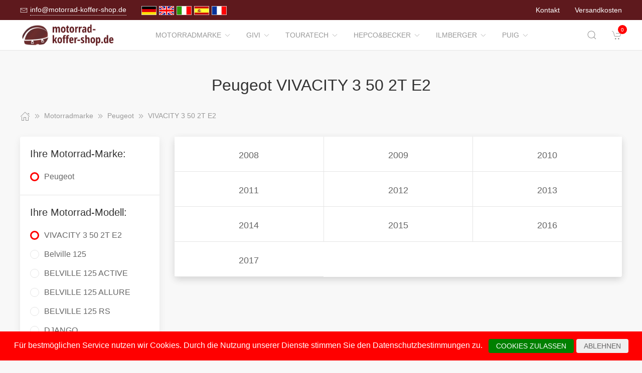

--- FILE ---
content_type: text/html; charset=UTF-8
request_url: https://www.motorrad-koffer-shop.de/Motorradmarke/1824896__VIVACITY_3_50_2T_E2.html
body_size: 14372
content:
<!DOCTYPE html>
<html lang="de">
<head>
    <meta charset="UTF-8">
    <meta http-equiv="x-ua-compatible" content="ie=edge">
    <meta name="viewport" content="width=device-width, initial-scale=1">
    <title>    Peugeot VIVACITY 3 50 2T E2
</title>

    <meta name="robots" content="index,follow,noodp"/>
    <link rel="icon" type="image/png" sizes="32x32" href="/res/img/group-koffer/favicon.ico"/>
    <meta itemprop="copyrightHolder" content="Motorradzubehör Hornig"/>
    <meta itemprop="isFamilyFriendly" content="True"/>
    <meta property="og:site_name" content=""/>
    <meta property="og:type" content="website"/>
        <meta property="og:title" content="Peugeot VIVACITY 3 50 2T E2" />
    <link rel="canonical" href="https://motorrad-koffer-shop.de/Motorradmarke/1824896__VIVACITY_3_50_2T_E2.html">
    <link rel="stylesheet" href="/res/styles/style.css?v8">
            <link rel="stylesheet" href="/build/app.e1d16156.css">
                <style>
        .tm-toolbar-container:not(.uk-navbar-transparent),
        .uk-section-secondary{
            background-color:  #5e191d;
            background: #5e191d;
        }
        .uk-link, a{
            color: #c21e26
        }
        .uk-link:hover, a:hover {
            color: #ff0000
        }
    </style>
    <script src="/res/scripts/uikit.js"></script>
    <script src="/res/scripts/uikit-icons.js"></script>
</head>
<body>
<header>
    <div class="uk-navbar-container uk-light uk-visible@m tm-toolbar-container">
        <div class="uk-container" uk-navbar>
            <div class="uk-navbar-left">
                <nav>
                    <ul class="uk-navbar-nav">
                        <li>
                            <a href="mailto:info@motorrad-koffer-shop.de">
                                <span class="uk-margin-xsmall-right" uk-icon="icon: mail; ratio: .75;"></span>
                                <span class="tm-pseudo">info@motorrad-koffer-shop.de</span>
                            </a>
                        </li>
                        <li>
                            <div class="uk-navbar-item">
                        <a href="https://www.motorrad-koffer-shop.de" hreflang="de"><img src="/res/img/flags/de.gif" style="width: 30px; margin-right: 5px;" alt="motorrad-koffer-shop.de"/></a>
                                <a href="https://www.motorcycle-luggage-shop.com" hreflang="en"><img src="/res/img/flags/en.gif" style="width: 30px; margin-right: 5px;" alt="motorcycle-luggage-shop.com"/></a>
                                <a href="https://www.moto-valigia-shop.it" hreflang="it"><img src="/res/img/flags/it.gif" style="width: 30px; margin-right: 5px;" alt="moto-valigia-shop.it"/></a>
                                <a href="https://www.moto-maleta-shop.es" hreflang="es"><img src="/res/img/flags/es.gif" style="width: 30px; margin-right: 5px;" alt="moto-maleta-shop.es"/></a>
                                <a href="https://www.moto-coffre-shop.fr" hreflang="fr"><img src="/res/img/flags/fr.gif" style="width: 30px; margin-right: 5px;" alt="moto-coffre-shop.fr"/></a>
            </div>
                        </li>
                    </ul>
                </nav>
            </div>
            <div class="uk-navbar-right">
                <nav>
                    <ul class="uk-navbar-nav">
                                                <li>
                            <a href="/Kontakt.html">
                                Kontakt                            </a>
                        </li>
                        <li>
                            <a href="/Versandbedingungen.html">
                                Versandkosten                            </a>
                        </li>
                    </ul>
                </nav>
            </div>
        </div>
    </div>
    <div class="uk-navbar-container tm-navbar-container" uk-sticky="cls-active: tm-navbar-container-fixed">

    
    <div class="uk-container" uk-navbar>
        <div class="uk-navbar-left">
            <button class="uk-navbar-toggle uk-hidden@m" uk-toggle="target: #nav-offcanvas" uk-navbar-toggle-icon></button>
            <a class="uk-navbar-item uk-logo" href="/"><img src="/res/img/logos/motorrad-koffer-shop.de.png" width="240" alt="Motorrad Windschilder online kaufen"></a>
            <nav class="uk-visible@m">
                <ul class="uk-navbar-nav">
                                                                                                                    <li>
                                <a href="/Motorradmarke.html">Motorradmarke<span class="uk-margin-xsmall-left" uk-icon="icon: chevron-down; ratio: .75;"></span></a>
                                <div class="uk-navbar-dropdown uk-margin-remove uk-padding-remove-vertical" uk-drop="pos: bottom-justify;delay-show: 125;delay-hide: 50;duration: 75;boundary: .tm-navbar-container;boundary-align: true;pos: bottom-justify;flip: x">
                                    <div class="uk-container uk-container-small uk-margin-top uk-margin-bottom">

                                        <ul class="uk-nav uk-nav-default uk-column-1-4">
                                                                                                                                                                                                                                                                                                                                                                                                                                                                                                                                                                                                                                                                                                                                                                                                                                                                                                                                                                                <li><a href="/Motorradmarke/8913__APRILIA.html">APRILIA</a></li>
                                                                                                                                                                                                                                                                                                                                                                                                        <li><a href="/Motorradmarke/1920618__ARENA.html">ARENA</a></li>
                                                                                                                                                                                                                                                                                                                                                                                                        <li><a href="/Motorradmarke/1492489__Askoll.html">Askoll</a></li>
                                                                                                                                                                                                                                                                                                                                                                                                                                                                                                                                                                                                <li><a href="/Motorradmarke/8914__Benelli.html">Benelli</a></li>
                                                                                                                                                                                                                                                                                                                                                                                                                                                                                                                                                                                                                                                                                            <li><a href="/Motorradmarke/8915__BMW.html">BMW</a></li>
                                                                                                                                                                                                                                                                                                                                                                                                                                                                                                                                                                                                                                                                                            <li><a href="/Motorradmarke/1521077__Brixton.html">Brixton</a></li>
                                                                                                                                                                                                                                                                                                            <li><a href="/Motorradmarke/1918005__BSA.html">BSA</a></li>
                                                                                                                                                                                                                                                                                                                                                                                                        <li><a href="/Motorradmarke/24350__Buell.html">Buell</a></li>
                                                                                                                                                                                                                                                                                                                                                                                                                                                                                                                                                                                                                                                                                                                                                                                        <li><a href="/Motorradmarke/8916__CAGIVA.html">CAGIVA</a></li>
                                                                                                                                                                                                                                                                                                                                                                                                        <li><a href="/Motorradmarke/1582541__CAN_AM.html">CAN-AM</a></li>
                                                                                                                                                                                                                                                                                                            <li><a href="/Motorradmarke/1645871__CF_MOTO.html">CF MOTO</a></li>
                                                                                                                                                                                                                                                                                                                                                                                                                                                                                                    <li><a href="/Motorradmarke/1819910__CFMOTO.html">CFMOTO</a></li>
                                                                                                                                                                                                                                                                                                                                                                                                        <li><a href="/Motorradmarke/1259160__Daelim.html">Daelim</a></li>
                                                                                                                                                                                                                                                                                                                                                                                                                                                                                                    <li><a href="/Motorradmarke/8919__Derbi.html">Derbi</a></li>
                                                                                                                                                                                                                                                                                                                                                                                                                                                                                                                                                                                                                                                                                            <li><a href="/Motorradmarke/8920__DUCATI.html">DUCATI</a></li>
                                                                                                                                                                                                                                                                                                                                                                                                                                                                                                    <li><a href="/Motorradmarke/1086701__Fantic.html">Fantic</a></li>
                                                                                                                                                                                                                                                                                                                                                                                                        <li><a href="/Motorradmarke/185575__GAS_GAS.html">GAS GAS</a></li>
                                                                                                                                                                                                                                                                                                            <li><a href="/Motorradmarke/1902201__GASGAS.html">GASGAS</a></li>
                                                                                                                                                                                                                                                                                                            <li><a href="/Motorradmarke/174592__GENERIC.html">GENERIC</a></li>
                                                                                                                                                                                                                                                                                                                                                                                                                                                                                                    <li><a href="/Motorradmarke/8922__Gilera.html">Gilera</a></li>
                                                                                                                                                                                                                                                                                                            <li><a href="/Motorradmarke/1180978__HARLEY_DAVIDSON.html">HARLEY DAVIDSON</a></li>
                                                                                                                                                                                                                                                                                                                                                                                                                                                                                                                                                                                                <li><a href="/Motorradmarke/56943__HARLEY_DAVIDSON.html">HARLEY-DAVIDSON</a></li>
                                                                                                                                                                                                                                                                                                                                                                                                                                                                                                                                                                                                                                                                                            <li><a href="/Motorradmarke/8923__HONDA.html">HONDA</a></li>
                                                                                                                                                                                                                                                                                                                                                                                                                                                                                                    <li><a href="/Motorradmarke/1920604__HORWIN.html">HORWIN</a></li>
                                                                                                                                                                                                                                                                                                                                                                                                                                                                                                    <li><a href="/Motorradmarke/34899__Husqvarna.html">Husqvarna</a></li>
                                                                                                                                                                                                                                                                                                                                                                                                                                                                                                                                                                                                                                                                                                                                                                                                                                                                                    <li><a href="/Motorradmarke/8924__HYOSUNG.html">HYOSUNG</a></li>
                                                                                                                                                                                                                                                                                                            <li><a href="/Motorradmarke/543522__Indian.html">Indian</a></li>
                                                                                                                                                                                                                                                                                                                                                                                                                                                                                                                                                                                                                                                                                                                                                                                                                                                                                    <li><a href="/Motorradmarke/8925__KAWASAKI.html">KAWASAKI</a></li>
                                                                                                                                                                                                                                                                                                                                                                                                                                                                                                    <li><a href="/Motorradmarke/8926__Keeway.html">Keeway</a></li>
                                                                                                                                                                                                                                                                                                                                                                                                        <li><a href="/Motorradmarke/1890953__KOVE.html">KOVE</a></li>
                                                                                                                                                                                                                                                                                                                                                                                                        <li><a href="/Motorradmarke/1253565__KSR_Moto.html">KSR Moto</a></li>
                                                                                                                                                                                                                                                                                                                                                                                                                                                                                                                                                                                                                                                                                                                                                                                                                                                                                    <li><a href="/Motorradmarke/8927__KTM.html">KTM</a></li>
                                                                                                                                                                                                                                                                                                                                                                                                                                                                                                    <li><a href="/Motorradmarke/8928__Kymco.html">Kymco</a></li>
                                                                                                                                                                                                                                                                                                            <li><a href="/Motorradmarke/177997__LAVERDA.html">LAVERDA</a></li>
                                                                                                                                                                                                                                                                                                                                                                                                        <li><a href="/Motorradmarke/1583915__Linhai.html">Linhai</a></li>
                                                                                                                                                                                                                                                                                                                                                                                                        <li><a href="/Motorradmarke/1733940__MACBOR.html">MACBOR</a></li>
                                                                                                                                                                                                                                                                                                                                                                                                        <li><a href="/Motorradmarke/178039__MALAGUTI.html">MALAGUTI</a></li>
                                                                                                                                                                                                                                                                                                                                                                                                        <li><a href="/Motorradmarke/182935__Mash.html">Mash</a></li>
                                                                                                                                                                                                                                                                                                                                                                                                                                                                                                                                                                                                <li><a href="/Motorradmarke/1776829__Merchandise.html">Merchandise</a></li>
                                                                                                                                                                                                                                                                                                                                                                                                                                                                                                    <li><a href="/Motorradmarke/1259121__Mondial.html">Mondial</a></li>
                                                                                                                                                                                                                                                                                                                                                                                                                                                                                                                                                                                                <li><a href="/Motorradmarke/1086680__Moto_Guzzi.html">Moto Guzzi</a></li>
                                                                                                                                                                                                                                                                                                                                                                                                                                                                                                    <li><a href="/Motorradmarke/1696941__Moto_Morini.html">Moto Morini</a></li>
                                                                                                                                                                                                                                                                                                            <li><a href="/Motorradmarke/1182615__MOTO_GUZZI.html">MOTO-GUZZI</a></li>
                                                                                                                                                                                                                                                                                                                                                                                                                                                                                                    <li><a href="/Motorradmarke/8932__MOTO_MORINI.html">MOTO-MORINI</a></li>
                                                                                                                                                                                                                                                                                                                                                                                                                                                                                                    <li><a href="/Motorradmarke/1086662__MV_Agusta.html">MV Agusta</a></li>
                                                                                                                                                                                                                                                                                                            <li><a href="/Motorradmarke/1185003__MV_AGUSTA.html">MV-AGUSTA</a></li>
                                                                                                                                                                                                                                                                                                                                                                                                                                                                                                    <li><a href="/Motorradmarke/24400__MZ.html">MZ</a></li>
                                                                                                                                                                                                                                                                                                            <li><a href="/Motorradmarke/1492522__NIU.html">NIU</a></li>
                                                                                                                                                                                                                                                                                                                                                                                                                                                                                                    <li><a href="/Motorradmarke/8934__Peugeot.html">Peugeot</a></li>
                                                                                                                                                                                                                                                                                                                                                                                                                                                                                                                                                                                                <li><a href="/Motorradmarke/8935__Piaggio.html">Piaggio</a></li>
                                                                                                                                                                                                                                                                                                            <li><a href="/Motorradmarke/1829414__QJ.html">QJ</a></li>
                                                                                                                                                                                                                                                                                                                                                                                                                                                                                                    <li><a href="/Motorradmarke/1898476__QJ_Motor.html">QJ Motor</a></li>
                                                                                                                                                                                                                                                                                                            <li><a href="/Motorradmarke/1284771__Rieju.html">Rieju</a></li>
                                                                                                                                                                                                                                                                                                                                                                                                                                                                                                    <li><a href="/Motorradmarke/179080__ROYAL_ENFIELD.html">ROYAL ENFIELD</a></li>
                                                                                                                                                                                                                                                                                                                                                                                                                                                                                                    <li><a href="/Motorradmarke/1831082__SEAT.html">SEAT</a></li>
                                                                                                                                                                                                                                                                                                                                                                                                        <li><a href="/Motorradmarke/1738158__SILENCE.html">SILENCE</a></li>
                                                                                                                                                                                                                                                                                                                                                                                                                                                                                                                                                                                                                                                                                                                                                                                        <li><a href="/Motorradmarke/8936__SUZUKI.html">SUZUKI</a></li>
                                                                                                                                                                                                                                                                                                                                                                                                                                                                                                    <li><a href="/Motorradmarke/1581233__SWM.html">SWM</a></li>
                                                                                                                                                                                                                                                                                                                                                                                                        <li><a href="/Motorradmarke/8937__SYM.html">SYM</a></li>
                                                                                                                                                                                                                                                                                                                                                                                                                                                                                                                                                                                                                                                                                                                                                                                        <li><a href="/Motorradmarke/8938__TRIUMPH.html">TRIUMPH</a></li>
                                                                                                                                                                                                                                                                                                                                                                                                        <li><a href="/Motorradmarke/572151__Universal.html">Universal</a></li>
                                                                                                                                                                                                                                                                                                            <li><a href="/Motorradmarke/8939__Vespa.html">Vespa</a></li>
                                                                                                                                                                                                                                                                                                                                                                                                                                                                                                    <li><a href="/Motorradmarke/180730__VICTORY.html">VICTORY</a></li>
                                                                                                                                                                                                                                                                                                            <li><a href="/Motorradmarke/1504405__VOGE.html">VOGE</a></li>
                                                                                                                                                                                                                                                                                                                                                                                                                                                                                                                                                                                                                                                                                                                                                                                                                                                                                                                                                                                <li><a href="/Motorradmarke/8940__YAMAHA.html">YAMAHA</a></li>
                                                                                                                                                                                                                                                                                                            <li><a href="/Motorradmarke/188476__Zero.html">Zero</a></li>
                                                                                                                                                                                                                                                                                                                                                                                                                                                                                                                                                                                                                                                                                            <li><a href="/Motorradmarke/1582544__ZONTES.html">ZONTES</a></li>
                                                                                                                                                                                        </ul>
                                    </div>
                                </div>
                            </li>
                                                                                                <li>
                                <a href="/GIVI.html">GIVI<span class="uk-margin-xsmall-left" uk-icon="icon: chevron-down; ratio: .75;"></span></a>
                                <div class="uk-navbar-dropdown uk-margin-remove uk-padding-remove-vertical" uk-drop="pos: bottom-justify;delay-show: 125;delay-hide: 50;duration: 75;boundary: .tm-navbar-container;boundary-align: true;pos: bottom-justify;flip: x">
                                    <div class="uk-container uk-container-small uk-margin-top uk-margin-bottom">

                                        <ul class="uk-nav uk-nav-default uk-column-1-4">
                                                                                                                                                                                                                                                                                                                                                                                                                                                                                                                                                                                                                                                                                                                                                                                <li><a href="/GIVI/18624__APRILIA.html">APRILIA</a></li>
                                                                                                                                                                                                                                                                                                                                                                                                                                                                                                                                                                                                                                                                                                                                                                                                                                                                                                                                                                                                                                                                                                                                                                        <li><a href="/GIVI/18663__Benelli.html">Benelli</a></li>
                                                                                                                                                                                                                                                                                                                                                                                                                                                                                                                                                                                                                                                                                                                                                                                        <li><a href="/GIVI/18669__BMW.html">BMW</a></li>
                                                                                                                                                                                                                                                                                                                                                                                                        <li><a href="/GIVI/1779637__Brixton.html">Brixton</a></li>
                                                                                                                                                                                                                                                                                                                                                                                                                                                                                                                                                                                                                                                                                                                                                                                                                                                                                                                                                                                                                                                                                                                                                                                                                                                                                                                                                                                                                                                                                                                                                        <li><a href="/GIVI/1697514__CF_Moto.html">CF Moto</a></li>
                                                                                                                                                                                                                                                                                                                                                                                                                                                                                                                                                                                                                                                                                                                                                                                                                                                                                                                                                                                                                                                                            <li><a href="/GIVI/18703__DUCATI.html">DUCATI</a></li>
                                                                                                                                                                                                                                                                                                                                                                                                                                                                                                                                                                                                                                                                                            <li><a href="/GIVI/1099655__Fantic.html">Fantic</a></li>
                                                                                                                                                                                                                                                                                                                                                                                                                                                                                                                                                                                                                                                                                                                                                                                                                                                                                                                                                                                                                                                                                                                                                                                                                                                                    <li><a href="/GIVI/1575154__Harley_Davidson.html">Harley Davidson</a></li>
                                                                                                                                                                                                                                                                                                                                                                                                                                                                                                                                                                                                                                                                                            <li><a href="/GIVI/18752__HONDA.html">HONDA</a></li>
                                                                                                                                                                                                                                                                                                                                                                                                                                                                                                                                                                                                                                                                                                                                                                                                                                                                                                                                                                                                                                                                                                                                                                                                                                                                    <li><a href="/GIVI/1492624__Husqvarna.html">Husqvarna</a></li>
                                                                                                                                                                                                                                                                                                                                                                                                                                                                                                                                                                                                                                                                                                                                                                                                                                                                                                                                                                                                                                                                            <li><a href="/GIVI/18834__KAWASAKI.html">KAWASAKI</a></li>
                                                                                                                                                                                                                                                                                                                                                                                                                                                                                                                                                                                                <li><a href="/GIVI/18870__Keeway.html">Keeway</a></li>
                                                                                                                                                                                                                                                                                                                                                                                                                                                                                                                                                                                                                                                                                            <li><a href="/GIVI/1891043__KOVE.html">KOVE</a></li>
                                                                                                                                                                                                                                                                                                                                                                                                                                                                                                                                                                                                                                                                                                                                                                                                                                                                                    <li><a href="/GIVI/18876__KTM.html">KTM</a></li>
                                                                                                                                                                                                                                                                                                                                                                                                                                                                                                                                                                                                                                                                                                                                                                                                                                                                                                                                                                                                                                                                                                                                                                                                                                                                                                                                                                                                                                                                                                                                                                                                                                                    <li><a href="/GIVI/182944__Mash.html">Mash</a></li>
                                                                                                                                                                                                                                                                                                                                                                                                                                                                                                                                                                                                                                                                                                                                                                                                                                                                                                                                                                                <li><a href="/GIVI/1099631__Moto_Guzzi.html">Moto Guzzi</a></li>
                                                                                                                                                                                                                                                                                                                                                                                                        <li><a href="/GIVI/1698120__Moto_Morini.html">Moto Morini</a></li>
                                                                                                                                                                                                                                                                                                                                                                                                                                                                                                                                                                                                                                                                                                                                                                                                                                                                                                                                                                                <li><a href="/GIVI/1099610__MV_Agusta.html">MV Agusta</a></li>
                                                                                                                                                                                                                                                                                                                                                                                                                                                                                                                                                                                                                                                                                                                                                                                                                                                                                                                                                                                                                                                                                                                                                                                                                                                                                                                                                                                                                                                                                                                                                                                                                                                                                                                                                <li><a href="/GIVI/1898530__QJ_Motor.html">QJ Motor</a></li>
                                                                                                                                                                                                                                                                                                                                                                                                                                                                                                                                                                                                <li><a href="/GIVI/1098293__Royal_Enfield.html">Royal Enfield</a></li>
                                                                                                                                                                                                                                                                                                                                                                                                                                                                                                                                                                                                                                                                                                                                                                                                                                                                                                                                                                                <li><a href="/GIVI/19024__SUZUKI.html">SUZUKI</a></li>
                                                                                                                                                                                                                                                                                                                                                                                                                                                                                                                                                                                                                                                                                                                                                                                        <li><a href="/GIVI/1581317__SWM.html">SWM</a></li>
                                                                                                                                                                                                                                                                                                                                                                                                                                                                                                                                                                                                                                                                                            <li><a href="/GIVI/19091__TRIUMPH.html">TRIUMPH</a></li>
                                                                                                                                                                                                                                                                                                                                                                                                                                                                                                                                                                                                                                                                                                                                                                                                                                                                                                                                                                                                                                                                                                                                                                                                                                                                                                                                                                                                                                                            <li><a href="/GIVI/1552079__VOGE.html">VOGE</a></li>
                                                                                                                                                                                                                                                                                                                                                                                                                                                                                                                                                                                                <li><a href="/GIVI/19135__YAMAHA.html">YAMAHA</a></li>
                                                                                                                                                                                                                                                                                                                                                                                                                                                                                                                                                                                                <li><a href="/GIVI/1098302__Zero.html">Zero</a></li>
                                                                                                                                                                                                                                                                                                                                                                                                                                                                                                    <li><a href="/GIVI/1698462__Zontes.html">Zontes</a></li>
                                                                                                                                                                                                                                                                                    </ul>
                                    </div>
                                </div>
                            </li>
                                                                                                <li>
                                <a href="/Touratech.html">Touratech<span class="uk-margin-xsmall-left" uk-icon="icon: chevron-down; ratio: .75;"></span></a>
                                <div class="uk-navbar-dropdown uk-margin-remove uk-padding-remove-vertical" uk-drop="pos: bottom-justify;delay-show: 125;delay-hide: 50;duration: 75;boundary: .tm-navbar-container;boundary-align: true;pos: bottom-justify;flip: x">
                                    <div class="uk-container uk-container-small uk-margin-top uk-margin-bottom">

                                        <ul class="uk-nav uk-nav-default uk-column-1-4">
                                                                                                                                                                                                                                                                                                                                                                                                <li><a href="/Touratech/1188009__Alle.html">Alle</a></li>
                                                                                                                                                                                                                                                                                                                                                                                                        <li><a href="/Touratech/20604__APRILIA.html">APRILIA</a></li>
                                                                                                                                                                                                                                                                                                                                                                                                                                                                                                                                                                                                                                                                                                                                                                                                                                                                                                                                                                                                                                                                                                                                                                                                                                                                                                                                                                                                                                                                                                                                                        <li><a href="/Touratech/20612__BMW.html">BMW</a></li>
                                                                                                                                                                                                                                                                                                                                                                                                                                                                                                                                                                                                                                                                                                                                                                                                                                                                                                                                                                                                                                                                                                                                                                                                                                                                                                                                                                                                                                                            <li><a href="/Touratech/20962__Buell.html">Buell</a></li>
                                                                                                                                                                                                                                                                                                                                                                                                                                                                                                                                                                                                                                                                                                                                                                                                                                                                                                                                                                                                                                                                                                                                                                                                                                                                                                                                                                                                                                                                                                                                                                                                                                                                                                                                                                                                                                                                                                                                                                                                                                                                                                                                <li><a href="/Touratech/20967__DUCATI.html">DUCATI</a></li>
                                                                                                                                                                                                                                                                                                                                                                                                                                                                                                                                                                                                                                                                                                                                                                                                                                                                                                                                                                                                                                                                                                                                                                                                                                                                                                                                                                                                                                                                                                                                                                                                                                                    <li><a href="/Touratech/1685127__HARLEY_DAVIDSON.html">HARLEY-DAVIDSON</a></li>
                                                                                                                                                                                                                                                                                                                                                                                                                                                                                                                                                                                                                                                                                                                                                                                        <li><a href="/Touratech/20974__HONDA.html">HONDA</a></li>
                                                                                                                                                                                                                                                                                                                                                                                                                                                                                                                                                                                                                                                                                                                                                                                        <li><a href="/Touratech/35208__Husqvarna.html">Husqvarna</a></li>
                                                                                                                                                                                                                                                                                                                                                                                                                                                                                                                                                                                                                                                                                                                                                                                                                                                                                                                                                                                                                                                                            <li><a href="/Touratech/21065__KAWASAKI.html">KAWASAKI</a></li>
                                                                                                                                                                                                                                                                                                                                                                                                                                                                                                                                                                                                                                                                                                                                                                                                                                                                                                                                                                                                                                                                                                                                                                                                                                                                                                                                                                                                                                                            <li><a href="/Touratech/21082__KTM.html">KTM</a></li>
                                                                                                                                                                                                                                                                                                                                                                                                                                                                                                                                                                                                                                                                                                                                                                                                                                                                                                                                                                                                                                                                                                                                                                                                                                                                                                                                                                                                                                                                                                                                                                                                                                                                                                                                                                                                                                                                                                                                                                                                                                                                                                                                                                                                                                                                                                                                                                                                                                                                                                                                                                                                                                                                                                                                                                                                                                                                                                                                                                                                                                                                                                                                                                                                                                                                                                                                                                                                                                                                                                                                                                                                                                                                                                                                                                                                                                                                                                                                                                                                                                                                                                                                                                                                                                                                                                                                                                                                                                                                                                                                                                                                                                                                                                                                                                                                                                                                                                                                                                                                                                                                                                                                                                                                                                                                                                                                                                                                                                                                                                                                                                                                                                                                                                                                                                                                                                                                                                                                                                                                                                                                                                                                                                                                                                                                                                                                                                                                                                                                                                                                        <li><a href="/Touratech/21125__SUZUKI.html">SUZUKI</a></li>
                                                                                                                                                                                                                                                                                                                                                                                                                                                                                                                                                                                                                                                                                                                                                                                                                                                                                                                                                                                                                                                                                                                                                                                                                                                                                                                                                                <li><a href="/Touratech/21161__TRIUMPH.html">TRIUMPH</a></li>
                                                                                                                                                                                                                                                                                                                                                                                                                                                                                                                                                                                                                                                                                                                                                                                                                                                                                                                                                                                                                                                                                                                                                                                                                                                                                                                                                                                                                                                                                                                                                                                                                                                                                                                                                <li><a href="/Touratech/21212__YAMAHA.html">YAMAHA</a></li>
                                                                                                                                                                                                                                                                                                                                                                                                                                                                                                                                                                                                                                                                                                                                                                                                                                                            </ul>
                                    </div>
                                </div>
                            </li>
                                                                                                <li>
                                <a href="/Hepco_und_Becker.html">Hepco&amp;Becker<span class="uk-margin-xsmall-left" uk-icon="icon: chevron-down; ratio: .75;"></span></a>
                                <div class="uk-navbar-dropdown uk-margin-remove uk-padding-remove-vertical" uk-drop="pos: bottom-justify;delay-show: 125;delay-hide: 50;duration: 75;boundary: .tm-navbar-container;boundary-align: true;pos: bottom-justify;flip: x">
                                    <div class="uk-container uk-container-small uk-margin-top uk-margin-bottom">

                                        <ul class="uk-nav uk-nav-default uk-column-1-4">
                                                                                                                                                                                                        <li><a href="/Hepco_und_Becker/1705755__Alle.html">Alle</a></li>
                                                                                                                                                                                                                                                                                                                                                                                                                                                                                                    <li><a href="/Hepco_und_Becker/172882__APRILIA.html">APRILIA</a></li>
                                                                                                                                                                                                                                                                                                                                                                                                                                                                                                                                                                                                                                                                                                                                                                                                                                                                                                                                                                                                                                                                                                                                                                                                                                                                    <li><a href="/Hepco_und_Becker/173209__BENELLI.html">BENELLI</a></li>
                                                                                                                                                                                                                                                                                                                                                                                                                                                                                                                                                                                                                                                                                            <li><a href="/Hepco_und_Becker/173230__BMW.html">BMW</a></li>
                                                                                                                                                                                                                                                                                                                                                                                                                                                                                                                                                                                                                                                                                                                                                                                                                                                                                                                                                                                                                                                                                                                                                                        <li><a href="/Hepco_und_Becker/173974__BUELL.html">BUELL</a></li>
                                                                                                                                                                                                                                                                                                                                                                                                                                                                                                                                                                                                <li><a href="/Hepco_und_Becker/174013__CAGIVA.html">CAGIVA</a></li>
                                                                                                                                                                                                                                                                                                                                                                                                                                                                                                                                                                                                                                                                                                                                                                                        <li><a href="/Hepco_und_Becker/1646066__CF_MOTO.html">CF MOTO</a></li>
                                                                                                                                                                                                                                                                                                                                                                                                                                                                                                                                                                                                                                                                                                                                                                                                                                                                                                                                                                                                                                                                                                                                                                        <li><a href="/Hepco_und_Becker/174145__DUCATI.html">DUCATI</a></li>
                                                                                                                                                                                                                                                                                                                                                                                                                                                                                                                                                                                                                                                                                                                                                                                                                                                                                                                                                                                                                                                                            <li><a href="/Hepco_und_Becker/174601__GENERIC.html">GENERIC</a></li>
                                                                                                                                                                                                                                                                                                                                                                                                                                                                                                                                                                                                                                                                                                                                                                                        <li><a href="/Hepco_und_Becker/174619__HARLEY_DAVIDSON.html">HARLEY-DAVIDSON</a></li>
                                                                                                                                                                                                                                                                                                                                                                                                                                                                                                                                                                                                                                                                                                                                                                                                                                                                                    <li><a href="/Hepco_und_Becker/174826__HONDA.html">HONDA</a></li>
                                                                                                                                                                                                                                                                                                                                                                                                                                                                                                                                                                                                                                                                                                                                                                                        <li><a href="/Hepco_und_Becker/176506__HUSQVARNA.html">HUSQVARNA</a></li>
                                                                                                                                                                                                                                                                                                                                                                                                                                                                                                                                                                                                                                                                                            <li><a href="/Hepco_und_Becker/176533__HYOSUNG.html">HYOSUNG</a></li>
                                                                                                                                                                                                                                                                                                                                                                                                                                                                                                    <li><a href="/Hepco_und_Becker/768047__INDIAN.html">INDIAN</a></li>
                                                                                                                                                                                                                                                                                                                                                                                                                                                                                                                                                                                                                                                                                            <li><a href="/Hepco_und_Becker/176572__KAWASAKI.html">KAWASAKI</a></li>
                                                                                                                                                                                                                                                                                                                                                                                                                                                                                                                                                                                                                                                                                                                                                                                                                                                                                                                                                                                                                                                                                                                                                                                                                                                                    <li><a href="/Hepco_und_Becker/177757__KTM.html">KTM</a></li>
                                                                                                                                                                                                                                                                                                                                                                                                                                                                                                                                                                                                                                                                                                                                                                                        <li><a href="/Hepco_und_Becker/1182639__KYMCO.html">KYMCO</a></li>
                                                                                                                                                                                                                                                                                                                                                                                                                                                                                                    <li><a href="/Hepco_und_Becker/178006__LAVERDA.html">LAVERDA</a></li>
                                                                                                                                                                                                                                                                                                                                                                                                                                                                                                                                                                                                                                                                                                                                                                                        <li><a href="/Hepco_und_Becker/178048__MALAGUTI.html">MALAGUTI</a></li>
                                                                                                                                                                                                                                                                                                                                                                                                        <li><a href="/Hepco_und_Becker/1504921__MASH.html">MASH</a></li>
                                                                                                                                                                                                                                                                                                                                                                                                                                                                                                                                                                                                                                                                                            <li><a href="/Hepco_und_Becker/1367335__MONDIAL.html">MONDIAL</a></li>
                                                                                                                                                                                                                                                                                                                                                                                                                                                                                                                                                                                                                                                                                                                                                                                                                                                                                                                                                                                                                                                                                                                                                                        <li><a href="/Hepco_und_Becker/1182624__MOTO_GUZZI.html">MOTO-GUZZI</a></li>
                                                                                                                                                                                                                                                                                                            <li><a href="/Hepco_und_Becker/178948__MOTO_MORINI.html">MOTO-MORINI</a></li>
                                                                                                                                                                                                                                                                                                                                                                                                                                                                                                                                                                                                                                                                                                                                                                                        <li><a href="/Hepco_und_Becker/1185012__MV_AGUSTA.html">MV-AGUSTA</a></li>
                                                                                                                                                                                                                                                                                                            <li><a href="/Hepco_und_Becker/178981__MZ.html">MZ</a></li>
                                                                                                                                                                                                                                                                                                                                                                                                                                                                                                                                                                                                <li><a href="/Hepco_und_Becker/179032__PEUGEOT.html">PEUGEOT</a></li>
                                                                                                                                                                                                                                                                                                                                                                                                                                                                                                    <li><a href="/Hepco_und_Becker/179047__PIAGGIO.html">PIAGGIO</a></li>
                                                                                                                                                                                                                                                                                                                                                                                                                                                                                                                                                                                                                                                                                                                                                                                                                                                                                                                                                                                                                                                                                                                                                                                                                                                                    <li><a href="/Hepco_und_Becker/179089__ROYAL_ENFIELD.html">ROYAL ENFIELD</a></li>
                                                                                                                                                                                                                                                                                                                                                                                                                                                                                                                                                                                                                                                                                                                                                                                                                                                                                                                                                                                                                                                                            <li><a href="/Hepco_und_Becker/179110__SUZUKI.html">SUZUKI</a></li>
                                                                                                                                                                                                                                                                                                                                                                                                                                                                                                                                                                                                                                                                                                                                                                                                                                                                                    <li><a href="/Hepco_und_Becker/180262__TRIUMPH.html">TRIUMPH</a></li>
                                                                                                                                                                                                                                                                                                                                                                                                                                                                                                                                                                                                                                                                                                                                                                                                                                                                                                                                                                                                                                                                                                                                                                        <li><a href="/Hepco_und_Becker/180739__VICTORY.html">VICTORY</a></li>
                                                                                                                                                                                                                                                                                                                                                                                                                                                                                                    <li><a href="/Hepco_und_Becker/1504666__VOGE.html">VOGE</a></li>
                                                                                                                                                                                                                                                                                                                                                                                                                                                                                                    <li><a href="/Hepco_und_Becker/180748__YAMAHA.html">YAMAHA</a></li>
                                                                                                                                                                                                                                                                                                                                                                                                                                                                                                                                                                                                                                                                                                                                                                                                                                                                                                                                                                                                                                                                                                                                                </ul>
                                    </div>
                                </div>
                            </li>
                                                                                                <li>
                                <a href="/Ilmberger.html">Ilmberger<span class="uk-margin-xsmall-left" uk-icon="icon: chevron-down; ratio: .75;"></span></a>
                                <div class="uk-navbar-dropdown uk-margin-remove uk-padding-remove-vertical" uk-drop="pos: bottom-justify;delay-show: 125;delay-hide: 50;duration: 75;boundary: .tm-navbar-container;boundary-align: true;pos: bottom-justify;flip: x">
                                    <div class="uk-container uk-container-small uk-margin-top uk-margin-bottom">

                                        <ul class="uk-nav uk-nav-default uk-column-1-4">
                                                                                                                                                                                                                                                                                                                                                                                                                                                                                                                                                                                                                                                                                    <li><a href="/Ilmberger/249733__APRILIA.html">APRILIA</a></li>
                                                                                                                                                                                                                                                                                                                                                                                                                                                                                                                                                                                                                                                                                                                                                                                                                                                                                                                                                                                                                                                                                                                                                                                                                                                                                                                                                                                                                                                                                                                                                                                                                                                                                                                                                <li><a href="/Ilmberger/249820__BMW.html">BMW</a></li>
                                                                                                                                                                                                                                                                                                                                                                                                                                                                                                                                                                                                                                                                                                                                                                                                                                                                                                                                                                                                                                                                            <li><a href="/Ilmberger/250291__BUELL.html">BUELL</a></li>
                                                                                                                                                                                                                                                                                                                                                                                                                                                                                                                                                                                                                                                                                                                                                                                                                                                                                                                                                                                                                                                                                                                                                                                                                                                                                                                                                                                                                                                                                                                                                                                                                                                                                                                                                                                                                                                                                                                                        <li><a href="/Ilmberger/250426__DUCATI.html">DUCATI</a></li>
                                                                                                                                                                                                                                                                                                                                                                                                                                                                                                                                                                                                                                                                                                                                                                                                                                                                                                                                                                                                                                                                                                                                                                                                                                                                                                                                                                                                                                                                                                                                                                                                                                                                                                                                                                                                                                                                                                                                                                                                                                    <li><a href="/Ilmberger/251422__HONDA.html">HONDA</a></li>
                                                                                                                                                                                                                                                                                                                                                                                                                                                                                                                                                                                                                                                                                                                                                                                                                                                                                                                                                                                <li><a href="/Ilmberger/251461__HUSQVARNA.html">HUSQVARNA</a></li>
                                                                                                                                                                                                                                                                                                                                                                                                                                                                                                                                                                                                                                                                                                                                                                                                                                                                                                                                                                                                                                                                                                                                                                                                                                                                                                                                                                                                                                                                                                                                                                                                                                                                                                                                                                                                                                                                                                                                                                                                                                                                                                                                                                                                                                                                                                                                                                                                                                                                                                                                                                                                                                                                                                                                                                                                                                                                                                <li><a href="/Ilmberger/1683354__KTM.html">KTM</a></li>
                                                                                                                                                                                                                                                                                                                                                                                                                                                                                                                                                                                                                                                                                                                                                                                                                                                                                                                                                                                                                                                                                                                                                                                                                                                                                                                                                                                                                                                                                                                                                                                                                                                                                                                                                                                                                                                                                                                                                                                                                                    <li><a href="/Ilmberger/1776889__Merchandise.html">Merchandise</a></li>
                                                                                                                                                                                                                                                                                                                                                                                                                                                                                                                                                                                                                                                                                                                                                                                                                                                                                                                                                                                                                                                                                                                                                                                                                                                                                                                                                                                                                                                                                                                                                                                                                                                                                                                                                                                                                                                                                                                                                                                                                                                                                                                                                                                                                                                                                                                                                                                                                                                                                                                                                                                                                                                                                                                                                                                                                                                                                                                                                                                                                                                                                                                                                                                                                                                                                                                                                                                                                                                                                                                                                                                                                                                                                                                                                                                                                                                                                                                                                                                                                                                                                                                                                                                                                                                                                                                                                                                                                                                                                                                            <li><a href="/Ilmberger/251551__SUZUKI.html">SUZUKI</a></li>
                                                                                                                                                                                                                                                                                                                                                                                                                                                                                                                                                                                                                                                                                                                                                                                                                                                                                                                                                                                                                                                                                                                                                                                                                                                                                                                                                                <li><a href="/Ilmberger/251572__TRIUMPH.html">TRIUMPH</a></li>
                                                                                                                                                                                                                                                                                                                                                                                                                                                                                                                                                                                                                                                                                                                                                                                                                                                                                                                                                                                                                                                                                                                                                                                                                                                                                                                                                                                                                                                                                                                                                                                                                                                                                                                                                                                                                                                                                                                                                                                                                                                                                                                                                                                                                                                                                                </ul>
                                    </div>
                                </div>
                            </li>
                                                                                                <li>
                                <a href="/PUIG.html">PUIG<span class="uk-margin-xsmall-left" uk-icon="icon: chevron-down; ratio: .75;"></span></a>
                                <div class="uk-navbar-dropdown uk-margin-remove uk-padding-remove-vertical" uk-drop="pos: bottom-justify;delay-show: 125;delay-hide: 50;duration: 75;boundary: .tm-navbar-container;boundary-align: true;pos: bottom-justify;flip: x">
                                    <div class="uk-container uk-container-small uk-margin-top uk-margin-bottom">

                                        <ul class="uk-nav uk-nav-default uk-column-1-4">
                                                                                                                                                                                                                                                                                                                                                                                                                                                                                                                                                                                                                                                                                                                                                                                                                                                                                                                                                                        <li><a href="/PUIG/543468__APRILIA.html">APRILIA</a></li>
                                                                                                                                                                                                                                                                                                                                                                                                        <li><a href="/PUIG/1920621__ARENA.html">ARENA</a></li>
                                                                                                                                                                                                                                                                                                                                                                                                        <li><a href="/PUIG/1920593__ASKOLL.html">ASKOLL</a></li>
                                                                                                                                                                                                                                                                                                            <li><a href="/PUIG/1254735__Benelli.html">Benelli</a></li>
                                                                                                                                                                                                                                                                                                                                                                                                                                                                                                                                                                                                <li><a href="/PUIG/1254276__BMW.html">BMW</a></li>
                                                                                                                                                                                                                                                                                                                                                                                                                                                                                                                                                                                                                                                                                                                                                                                        <li><a href="/PUIG/1521412__Brixton.html">Brixton</a></li>
                                                                                                                                                                                                                                                                                                                                                                                                                                                                                                                                                                                                <li><a href="/PUIG/1918008__BSA.html">BSA</a></li>
                                                                                                                                                                                                                                                                                                                                                                                                                                                                                                                                                                                                                                                                                            <li><a href="/PUIG/1259151__Cagiva.html">Cagiva</a></li>
                                                                                                                                                                                                                                                                                                                                                                                                                                                                                                    <li><a href="/PUIG/1584419__CAN_AM.html">CAN-AM</a></li>
                                                                                                                                                                                                                                                                                                                                                                                                                                                                                                                                                                                                                                                                                                                                                                                        <li><a href="/PUIG/1819919__CFMOTO.html">CFMOTO</a></li>
                                                                                                                                                                                                                                                                                                                                                                                                        <li><a href="/PUIG/1259169__Daelim.html">Daelim</a></li>
                                                                                                                                                                                                                                                                                                            <li><a href="/PUIG/584562__Derbi.html">Derbi</a></li>
                                                                                                                                                                                                                                                                                                                                                                                                        <li><a href="/PUIG/1256712__Ducati.html">Ducati</a></li>
                                                                                                                                                                                                                                                                                                                                                                                                                                                                                                                                                                                                                                                                                                                                                                                                                                                                                                                                                                                <li><a href="/PUIG/1738203__GAS_GAS.html">GAS GAS</a></li>
                                                                                                                                                                                                                                                                                                                                                                                                                                                                                                                                                                                                                                                                                            <li><a href="/PUIG/1250574__Gilera.html">Gilera</a></li>
                                                                                                                                                                                                                                                                                                                                                                                                                                                                                                    <li><a href="/PUIG/1275846__Harley_Davidson.html">Harley Davidson</a></li>
                                                                                                                                                                                                                                                                                                                                                                                                                                                                                                                                                                                                                                                                                                                                                                                                                                                                                    <li><a href="/PUIG/543594__HONDA.html">HONDA</a></li>
                                                                                                                                                                                                                                                                                                                                                                                                                                                                                                                                                                                                                                                                                            <li><a href="/PUIG/1920607__HORWIN.html">HORWIN</a></li>
                                                                                                                                                                                                                                                                                                                                                                                                                                                                                                                                                                                                                                                                                                                                                                                        <li><a href="/PUIG/1258233__Husqvarna.html">Husqvarna</a></li>
                                                                                                                                                                                                                                                                                                            <li><a href="/PUIG/1258293__Hyosung.html">Hyosung</a></li>
                                                                                                                                                                                                                                                                                                                                                                                                                                                                                                                                                                                                                                                                                            <li><a href="/PUIG/1256694__Indian.html">Indian</a></li>
                                                                                                                                                                                                                                                                                                                                                                                                                                                                                                    <li><a href="/PUIG/1250472__Kawasaki.html">Kawasaki</a></li>
                                                                                                                                                                                                                                                                                                                                                                                                                                                                                                                                                                                                <li><a href="/PUIG/1253589__Keeway.html">Keeway</a></li>
                                                                                                                                                                                                                                                                                                                                                                                                        <li><a href="/PUIG/1921542__KOVE.html">KOVE</a></li>
                                                                                                                                                                                                                                                                                                                                                                                                                                                                                                                                                                                                <li><a href="/PUIG/1253574__KSR_Moto.html">KSR Moto</a></li>
                                                                                                                                                                                                                                                                                                                                                                                                                                                                                                    <li><a href="/PUIG/1258857__KTM.html">KTM</a></li>
                                                                                                                                                                                                                                                                                                                                                                                                                                                                                                                                                                                                <li><a href="/PUIG/584577__Kymco.html">Kymco</a></li>
                                                                                                                                                                                                                                                                                                                                                                                                                                                                                                                                                                                                                                                                                                                                                                                        <li><a href="/PUIG/1585866__Linhai.html">Linhai</a></li>
                                                                                                                                                                                                                                                                                                                                                                                                        <li><a href="/PUIG/1733949__MACBOR.html">MACBOR</a></li>
                                                                                                                                                                                                                                                                                                                                                                                                                                                                                                                                                                                                                                                                                                                                                                                        <li><a href="/PUIG/1254360__Mash.html">Mash</a></li>
                                                                                                                                                                                                                                                                                                                                                                                                                                                                                                                                                                                                                                                                                            <li><a href="/PUIG/1259130__Mondial.html">Mondial</a></li>
                                                                                                                                                                                                                                                                                                            <li><a href="/PUIG/1259112__Moto_Guzzi.html">Moto Guzzi</a></li>
                                                                                                                                                                                                                                                                                                                                                                                                                                                                                                                                                                                                <li><a href="/PUIG/1737375__MOTO_MORINI.html">MOTO MORINI</a></li>
                                                                                                                                                                                                                                                                                                                                                                                                                                                                                                                                                                                                                                                                                                                                                                                        <li><a href="/PUIG/1254426__MV_Agusta.html">MV Agusta</a></li>
                                                                                                                                                                                                                                                                                                                                                                                                                                                                                                                                                                                                                                                                                                                                                                                                                                                                                                                                                                                <li><a href="/PUIG/1919708__NIU.html">NIU</a></li>
                                                                                                                                                                                                                                                                                                                                                                                                                                                                                                    <li><a href="/PUIG/580860__Peugeot.html">Peugeot</a></li>
                                                                                                                                                                                                                                                                                                                                                                                                        <li><a href="/PUIG/1250499__Piaggio.html">Piaggio</a></li>
                                                                                                                                                                                                                                                                                                                                                                                                                                                                                                    <li><a href="/PUIG/1829423__QJ.html">QJ</a></li>
                                                                                                                                                                                                                                                                                                                                                                                                                                                                                                                                                                                                <li><a href="/PUIG/1284780__Rieju.html">Rieju</a></li>
                                                                                                                                                                                                                                                                                                                                                                                                                                                                                                                                                                                                <li><a href="/PUIG/1255077__Royal_Enfield.html">Royal Enfield</a></li>
                                                                                                                                                                                                                                                                                                                                                                                                        <li><a href="/PUIG/1831091__SEAT.html">SEAT</a></li>
                                                                                                                                                                                                                                                                                                                                                                                                        <li><a href="/PUIG/1738167__SILENCE.html">SILENCE</a></li>
                                                                                                                                                                                                                                                                                                                                                                                                                                                                                                                                                                                                                                                                                                                                                                                        <li><a href="/PUIG/1250301__Suzuki.html">Suzuki</a></li>
                                                                                                                                                                                                                                                                                                                                                                                                                                                                                                    <li><a href="/PUIG/1251867__SYM.html">SYM</a></li>
                                                                                                                                                                                                                                                                                                                                                                                                                                                                                                                                                                                                <li><a href="/PUIG/1255842__Triumph.html">Triumph</a></li>
                                                                                                                                                                                                                                                                                                                                                                                                                                                                                                                                                                                                <li><a href="/PUIG/1250286__Universal.html">Universal</a></li>
                                                                                                                                                                                                                                                                                                                                                                                                                                                                                                    <li><a href="/PUIG/1825277__VESPA.html">VESPA</a></li>
                                                                                                                                                                                                                                                                                                                                                                                                                                                                                                                                                                                                                                                                                                                                                                                        <li><a href="/PUIG/1585118__VOGE.html">VOGE</a></li>
                                                                                                                                                                                                                                                                                                                                                                                                        <li><a href="/PUIG/543624__YAMAHA.html">YAMAHA</a></li>
                                                                                                                                                                                                                                                                                                                                                                                                                                                                                                                                                                                                                                                                                                                                                                                        <li><a href="/PUIG/1254375__ZERO.html">ZERO</a></li>
                                                                                                                                                                                                                                                                                                            <li><a href="/PUIG/1584422__ZONTES.html">ZONTES</a></li>
                                                                                                                                                                                                                                                                                                                                                                                </ul>
                                    </div>
                                </div>
                            </li>
                                            
                </ul>
            </nav>
        </div>
        <div class="uk-navbar-right">

            <a class="uk-navbar-toggle tm-navbar-button" href="#" uk-search-icon></a>
            <div class="uk-navbar-dropdown uk-padding-small uk-margin-remove" uk-drop="mode: click;cls-drop: uk-navbar-dropdown;boundary: .tm-navbar-container;boundary-align: true;pos: bottom-justify;flip: x">
                <div class="uk-container">
                    <div class="uk-grid-small uk-flex-middle" uk-grid>
                        <div class="uk-width-expand">
                            <form class="uk-search uk-search-navbar uk-width-1-1" action="/Search.html" method="get">
                                <input class="uk-search-input" type="search" placeholder="Search…" autofocus name="q"></form>
                        </div>
                        <div class="uk-width-auto"><a class="uk-navbar-dropdown-close" href="#" uk-close></a>
                        </div>
                    </div>
                </div>
            </div>

            <div id="basket-counter-icon">
                <basket-counter-icon initial-count="0"/>
            </div>
        </div>
    </div>
</div>

</header>
<div class="uk-offcanvas-content">

    <main>
        <section>
            <div class="uk-container">
                        
    <section class="uk-section uk-section-small">
        <div class="uk-container">
            <div class="uk-grid-medium uk-child-width-1-1" uk-grid>
                <div class="uk-text-center">
                    <h1 class="uk-margin-small-top uk-margin-remove-bottom">
                        Peugeot VIVACITY 3 50 2T E2
                    </h1>
                </div>

                <div class="breadcrumb-cnt">
    <ul class="uk-breadcrumb" vocab="https://schema.org/" typeof="BreadcrumbList">
        <li property="itemListElement" typeof="ListItem">
            <a href="/" property="item" typeof="WebPage"><span uk-icon="icon: home"></span><span property="name" style="display: none">motorrad-koffer-shop.de</span></a>
            <i uk-icon="icon: chevron-double-right"></i>
            <meta property="position" content="1">
        </li>
                    <li property="itemListElement" typeof="ListItem">
                <a href="/Motorradmarke.html" property="item" typeof="WebPage">
                    <span property="name">Motorradmarke</span>
                </a>
                                    <i uk-icon="icon: chevron-double-right"></i>
                                <meta property="position" content="2">
            </li>
                    <li property="itemListElement" typeof="ListItem">
                <a href="/Motorradmarke/8934__Peugeot.html" property="item" typeof="WebPage">
                    <span property="name">Peugeot</span>
                </a>
                                    <i uk-icon="icon: chevron-double-right"></i>
                                <meta property="position" content="3">
            </li>
                    <li property="itemListElement" typeof="ListItem">
                <a href="/Motorradmarke/1824896__VIVACITY_3_50_2T_E2.html" property="item" typeof="WebPage">
                    <span property="name">VIVACITY 3 50 2T E2</span>
                </a>
                                <meta property="position" content="4">
            </li>
            </ul>
</div>

                <div>
                    <div class="uk-grid-medium" uk-grid>
                                                    <aside class="uk-width-1-4 tm-aside-column tm-filters" id="filters" uk-offcanvas="overlay: true; container: false;">
                            <div class="uk-offcanvas-bar uk-padding-remove">
                                <div class="uk-card uk-card-default uk-card-small uk-flex uk-flex-column uk-height-1-1">
                                    <div class="uk-margin-remove uk-flex-1 uk-overflow-auto" uk-accordion="multiple: true; targets: &gt; .js-accordion-section" style="flex-basis: auto">

                                                                                <section class="uk-card-small uk-card-body"><h4 class="uk-margin-small-bottom">
                                            Ihre Motorrad-Marke:
                                            </h4>
                                            <div class="uk-accordion-content">
                                                <ul class="uk-list tm-scrollbox">
                                                    <li>
                                                        <input class="tm-checkbox" id="mark-8934" name="mark" value="8934" type="checkbox" checked disabled>
                                                        <label for="mark-8934"><span>Peugeot</span></label>
                                                    </li>
                                                </ul>
                                            </div>
                                        </section>
                                        
                                                                                <section class="uk-card-small uk-card-body">
                                            <h4 class="uk-margin-small-bottom">
                                                                                                    Ihre Motorrad-Modell:
                                                                                            </h4>
                                            <div class="uk-accordion-content">
                                                <ul class="uk-list tm-scrollbox">
                                                                                                        <li>
                                                        <input
                                                            class="tm-checkbox"
                                                            id="model-1824896"
                                                            name="model"
                                                            value="1824896"
                                                            type="checkbox"
                                                                                                                            checked                                                                                                                    >
                                                        <label
                                                            for="brand-1824896"
                                                            class="js-imitate-link"
                                                            data-href="/Motorradmarke/1824896__VIVACITY_3_50_2T_E2.html"
                                                        >
                                                            <span>VIVACITY 3 50 2T E2</span>
                                                        </label>
                                                    </li>
                                                                                                        <li>
                                                        <input
                                                            class="tm-checkbox"
                                                            id="model-852494"
                                                            name="model"
                                                            value="852494"
                                                            type="checkbox"
                                                                                                                                                                                                                                                >
                                                        <label
                                                            for="brand-852494"
                                                            class="js-imitate-link"
                                                            data-href="/Motorradmarke/852494__Belville_125.html"
                                                        >
                                                            <span>Belville 125</span>
                                                        </label>
                                                    </li>
                                                                                                        <li>
                                                        <input
                                                            class="tm-checkbox"
                                                            id="model-1921282"
                                                            name="model"
                                                            value="1921282"
                                                            type="checkbox"
                                                                                                                                                                                                                                                >
                                                        <label
                                                            for="brand-1921282"
                                                            class="js-imitate-link"
                                                            data-href="/Motorradmarke/1921282__BELVILLE_125_ACTIVE.html"
                                                        >
                                                            <span>BELVILLE 125 ACTIVE</span>
                                                        </label>
                                                    </li>
                                                                                                        <li>
                                                        <input
                                                            class="tm-checkbox"
                                                            id="model-1921266"
                                                            name="model"
                                                            value="1921266"
                                                            type="checkbox"
                                                                                                                                                                                                                                                >
                                                        <label
                                                            for="brand-1921266"
                                                            class="js-imitate-link"
                                                            data-href="/Motorradmarke/1921266__BELVILLE_125_ALLURE.html"
                                                        >
                                                            <span>BELVILLE 125 ALLURE</span>
                                                        </label>
                                                    </li>
                                                                                                        <li>
                                                        <input
                                                            class="tm-checkbox"
                                                            id="model-1921250"
                                                            name="model"
                                                            value="1921250"
                                                            type="checkbox"
                                                                                                                                                                                                                                                >
                                                        <label
                                                            for="brand-1921250"
                                                            class="js-imitate-link"
                                                            data-href="/Motorradmarke/1921250__BELVILLE_125_RS.html"
                                                        >
                                                            <span>BELVILLE 125 RS</span>
                                                        </label>
                                                    </li>
                                                                                                        <li>
                                                        <input
                                                            class="tm-checkbox"
                                                            id="model-1252074"
                                                            name="model"
                                                            value="1252074"
                                                            type="checkbox"
                                                                                                                                                                                                                                                >
                                                        <label
                                                            for="brand-1252074"
                                                            class="js-imitate-link"
                                                            data-href="/Motorradmarke/1252074__DJANGO.html"
                                                        >
                                                            <span>DJANGO</span>
                                                        </label>
                                                    </li>
                                                                                                        <li>
                                                        <input
                                                            class="tm-checkbox"
                                                            id="model-1584409"
                                                            name="model"
                                                            value="1584409"
                                                            type="checkbox"
                                                                                                                                                                                                                                                >
                                                        <label
                                                            for="brand-1584409"
                                                            class="js-imitate-link"
                                                            data-href="/Motorradmarke/1584409__JET_FORCE_50.html"
                                                        >
                                                            <span>JET FORCE 50</span>
                                                        </label>
                                                    </li>
                                                                                                        <li>
                                                        <input
                                                            class="tm-checkbox"
                                                            id="model-1919622"
                                                            name="model"
                                                            value="1919622"
                                                            type="checkbox"
                                                                                                                                                                                                                                                >
                                                        <label
                                                            for="brand-1919622"
                                                            class="js-imitate-link"
                                                            data-href="/Motorradmarke/1919622__JET_FORCE_50_TSDI.html"
                                                        >
                                                            <span>JET FORCE 50 TSDI</span>
                                                        </label>
                                                    </li>
                                                                                                        <li>
                                                        <input
                                                            class="tm-checkbox"
                                                            id="model-1920774"
                                                            name="model"
                                                            value="1920774"
                                                            type="checkbox"
                                                                                                                                                                                                                                                >
                                                        <label
                                                            for="brand-1920774"
                                                            class="js-imitate-link"
                                                            data-href="/Motorradmarke/1920774__KISBEE_100.html"
                                                        >
                                                            <span>KISBEE 100</span>
                                                        </label>
                                                    </li>
                                                                                                        <li>
                                                        <input
                                                            class="tm-checkbox"
                                                            id="model-1919358"
                                                            name="model"
                                                            value="1919358"
                                                            type="checkbox"
                                                                                                                                                                                                                                                >
                                                        <label
                                                            for="brand-1919358"
                                                            class="js-imitate-link"
                                                            data-href="/Motorradmarke/1919358__LOOXOR_50_TSDI_INJECTION.html"
                                                        >
                                                            <span>LOOXOR 50 TSDI INJECTION</span>
                                                        </label>
                                                    </li>
                                                                                                        <li>
                                                        <input
                                                            class="tm-checkbox"
                                                            id="model-1709754"
                                                            name="model"
                                                            value="1709754"
                                                            type="checkbox"
                                                                                                                                                                                                                                                >
                                                        <label
                                                            for="brand-1709754"
                                                            class="js-imitate-link"
                                                            data-href="/Motorradmarke/1709754__Metropolis_400.html"
                                                        >
                                                            <span>Metropolis 400</span>
                                                        </label>
                                                    </li>
                                                                                                        <li>
                                                        <input
                                                            class="tm-checkbox"
                                                            id="model-1775901"
                                                            name="model"
                                                            value="1775901"
                                                            type="checkbox"
                                                                                                                                                                                                                                                >
                                                        <label
                                                            for="brand-1775901"
                                                            class="js-imitate-link"
                                                            data-href="/Motorradmarke/1775901__Metropolis_400i.html"
                                                        >
                                                            <span>Metropolis 400i</span>
                                                        </label>
                                                    </li>
                                                                                                        <li>
                                                        <input
                                                            class="tm-checkbox"
                                                            id="model-1330286"
                                                            name="model"
                                                            value="1330286"
                                                            type="checkbox"
                                                                                                                                                                                                                                                >
                                                        <label
                                                            for="brand-1330286"
                                                            class="js-imitate-link"
                                                            data-href="/Motorradmarke/1330286__Satelis_125.html"
                                                        >
                                                            <span>Satelis 125</span>
                                                        </label>
                                                    </li>
                                                                                                        <li>
                                                        <input
                                                            class="tm-checkbox"
                                                            id="model-1330202"
                                                            name="model"
                                                            value="1330202"
                                                            type="checkbox"
                                                                                                                                                                                                                                                >
                                                        <label
                                                            for="brand-1330202"
                                                            class="js-imitate-link"
                                                            data-href="/Motorradmarke/1330202__Satelis_250.html"
                                                        >
                                                            <span>Satelis 250</span>
                                                        </label>
                                                    </li>
                                                                                                        <li>
                                                        <input
                                                            class="tm-checkbox"
                                                            id="model-1329263"
                                                            name="model"
                                                            value="1329263"
                                                            type="checkbox"
                                                                                                                                                                                                                                                >
                                                        <label
                                                            for="brand-1329263"
                                                            class="js-imitate-link"
                                                            data-href="/Motorradmarke/1329263__Satelis_400.html"
                                                        >
                                                            <span>Satelis 400</span>
                                                        </label>
                                                    </li>
                                                                                                        <li>
                                                        <input
                                                            class="tm-checkbox"
                                                            id="model-1329179"
                                                            name="model"
                                                            value="1329179"
                                                            type="checkbox"
                                                                                                                                                                                                                                                >
                                                        <label
                                                            for="brand-1329179"
                                                            class="js-imitate-link"
                                                            data-href="/Motorradmarke/1329179__Satelis_500.html"
                                                        >
                                                            <span>Satelis 500</span>
                                                        </label>
                                                    </li>
                                                                                                        <li>
                                                        <input
                                                            class="tm-checkbox"
                                                            id="model-1919368"
                                                            name="model"
                                                            value="1919368"
                                                            type="checkbox"
                                                                                                                                                                                                                                                >
                                                        <label
                                                            for="brand-1919368"
                                                            class="js-imitate-link"
                                                            data-href="/Motorradmarke/1919368__SPEEDFIGHT_1_100_S2AA.html"
                                                        >
                                                            <span>SPEEDFIGHT 1 100 S2AA</span>
                                                        </label>
                                                    </li>
                                                                                                        <li>
                                                        <input
                                                            class="tm-checkbox"
                                                            id="model-1919372"
                                                            name="model"
                                                            value="1919372"
                                                            type="checkbox"
                                                                                                                                                                                                                                                >
                                                        <label
                                                            for="brand-1919372"
                                                            class="js-imitate-link"
                                                            data-href="/Motorradmarke/1919372__SPEEDFIGHT_1_50_AC.html"
                                                        >
                                                            <span>SPEEDFIGHT 1 50 AC</span>
                                                        </label>
                                                    </li>
                                                                                                        <li>
                                                        <input
                                                            class="tm-checkbox"
                                                            id="model-1919376"
                                                            name="model"
                                                            value="1919376"
                                                            type="checkbox"
                                                                                                                                                                                                                                                >
                                                        <label
                                                            for="brand-1919376"
                                                            class="js-imitate-link"
                                                            data-href="/Motorradmarke/1919376__SPEEDFIGHT_1_50_LC.html"
                                                        >
                                                            <span>SPEEDFIGHT 1 50 LC</span>
                                                        </label>
                                                    </li>
                                                                                                        <li>
                                                        <input
                                                            class="tm-checkbox"
                                                            id="model-1251093"
                                                            name="model"
                                                            value="1251093"
                                                            type="checkbox"
                                                                                                                                                                                                                                                >
                                                        <label
                                                            for="brand-1251093"
                                                            class="js-imitate-link"
                                                            data-href="/Motorradmarke/1251093__SPEEDFIGHT_125.html"
                                                        >
                                                            <span>SPEEDFIGHT 125</span>
                                                        </label>
                                                    </li>
                                                                                                        <li>
                                                        <input
                                                            class="tm-checkbox"
                                                            id="model-179026"
                                                            name="model"
                                                            value="179026"
                                                            type="checkbox"
                                                                                                                                                                                                                                                >
                                                        <label
                                                            for="brand-179026"
                                                            class="js-imitate-link"
                                                            data-href="/Motorradmarke/179026__Speedfight_2_50_AC_100_X_Race.html"
                                                        >
                                                            <span>Speedfight 2 50 AC / 100 X-Race</span>
                                                        </label>
                                                    </li>
                                                                                                        <li>
                                                        <input
                                                            class="tm-checkbox"
                                                            id="model-582213"
                                                            name="model"
                                                            value="582213"
                                                            type="checkbox"
                                                                                                                                                                                                                                                >
                                                        <label
                                                            for="brand-582213"
                                                            class="js-imitate-link"
                                                            data-href="/Motorradmarke/582213__SPEEDFIGHT_3.html"
                                                        >
                                                            <span>SPEEDFIGHT 3</span>
                                                        </label>
                                                    </li>
                                                                                                        <li>
                                                        <input
                                                            class="tm-checkbox"
                                                            id="model-1920642"
                                                            name="model"
                                                            value="1920642"
                                                            type="checkbox"
                                                                                                                                                                                                                                                >
                                                        <label
                                                            for="brand-1920642"
                                                            class="js-imitate-link"
                                                            data-href="/Motorradmarke/1920642__SPEEDFIGHT_4_125_ie_4T_LC_E4.html"
                                                        >
                                                            <span>SPEEDFIGHT 4 125 ie 4T LC E4</span>
                                                        </label>
                                                    </li>
                                                                                                        <li>
                                                        <input
                                                            class="tm-checkbox"
                                                            id="model-1920658"
                                                            name="model"
                                                            value="1920658"
                                                            type="checkbox"
                                                                                                                                                                                                                                                >
                                                        <label
                                                            for="brand-1920658"
                                                            class="js-imitate-link"
                                                            data-href="/Motorradmarke/1920658__SPEEDFIGHT_4_50_2T_AC_E2.html"
                                                        >
                                                            <span>SPEEDFIGHT 4 50 2T AC E2</span>
                                                        </label>
                                                    </li>
                                                                                                        <li>
                                                        <input
                                                            class="tm-checkbox"
                                                            id="model-1920650"
                                                            name="model"
                                                            value="1920650"
                                                            type="checkbox"
                                                                                                                                                                                                                                                >
                                                        <label
                                                            for="brand-1920650"
                                                            class="js-imitate-link"
                                                            data-href="/Motorradmarke/1920650__SPEEDFIGHT_4_50_2T_ie_E4.html"
                                                        >
                                                            <span>SPEEDFIGHT 4 50 2T ie E4</span>
                                                        </label>
                                                    </li>
                                                                                                        <li>
                                                        <input
                                                            class="tm-checkbox"
                                                            id="model-1920666"
                                                            name="model"
                                                            value="1920666"
                                                            type="checkbox"
                                                                                                                                                                                                                                                >
                                                        <label
                                                            for="brand-1920666"
                                                            class="js-imitate-link"
                                                            data-href="/Motorradmarke/1920666__SPEEDFIGHT_4_50_2T_LC_E2.html"
                                                        >
                                                            <span>SPEEDFIGHT 4 50 2T LC E2</span>
                                                        </label>
                                                    </li>
                                                                                                        <li>
                                                        <input
                                                            class="tm-checkbox"
                                                            id="model-1920674"
                                                            name="model"
                                                            value="1920674"
                                                            type="checkbox"
                                                                                                                                                                                                                                                >
                                                        <label
                                                            for="brand-1920674"
                                                            class="js-imitate-link"
                                                            data-href="/Motorradmarke/1920674__SPEEDFIGHT_4_50_4T_ie_E5.html"
                                                        >
                                                            <span>SPEEDFIGHT 4 50 4T ie E5</span>
                                                        </label>
                                                    </li>
                                                                                                        <li>
                                                        <input
                                                            class="tm-checkbox"
                                                            id="model-1584399"
                                                            name="model"
                                                            value="1584399"
                                                            type="checkbox"
                                                                                                                                                                                                                                                >
                                                        <label
                                                            for="brand-1584399"
                                                            class="js-imitate-link"
                                                            data-href="/Motorradmarke/1584399__SUM_UP_125.html"
                                                        >
                                                            <span>SUM-UP 125</span>
                                                        </label>
                                                    </li>
                                                                                                        <li>
                                                        <input
                                                            class="tm-checkbox"
                                                            id="model-1584397"
                                                            name="model"
                                                            value="1584397"
                                                            type="checkbox"
                                                                                                                                                                                                                                                >
                                                        <label
                                                            for="brand-1584397"
                                                            class="js-imitate-link"
                                                            data-href="/Motorradmarke/1584397__TKR_50.html"
                                                        >
                                                            <span>TKR 50</span>
                                                        </label>
                                                    </li>
                                                                                                        <li>
                                                        <input
                                                            class="tm-checkbox"
                                                            id="model-1584393"
                                                            name="model"
                                                            value="1584393"
                                                            type="checkbox"
                                                                                                                                                                                                                                                >
                                                        <label
                                                            for="brand-1584393"
                                                            class="js-imitate-link"
                                                            data-href="/Motorradmarke/1584393__TWEET_125.html"
                                                        >
                                                            <span>TWEET 125</span>
                                                        </label>
                                                    </li>
                                                                                                        <li>
                                                        <input
                                                            class="tm-checkbox"
                                                            id="model-1828322"
                                                            name="model"
                                                            value="1828322"
                                                            type="checkbox"
                                                                                                                                                                                                                                                >
                                                        <label
                                                            for="brand-1828322"
                                                            class="js-imitate-link"
                                                            data-href="/Motorradmarke/1828322__TWEET_125_ACTIVE.html"
                                                        >
                                                            <span>TWEET 125 ACTIVE</span>
                                                        </label>
                                                    </li>
                                                                                                        <li>
                                                        <input
                                                            class="tm-checkbox"
                                                            id="model-1920444"
                                                            name="model"
                                                            value="1920444"
                                                            type="checkbox"
                                                                                                                                                                                                                                                >
                                                        <label
                                                            for="brand-1920444"
                                                            class="js-imitate-link"
                                                            data-href="/Motorradmarke/1920444__TWEET_125_GT.html"
                                                        >
                                                            <span>TWEET 125 GT</span>
                                                        </label>
                                                    </li>
                                                                                                        <li>
                                                        <input
                                                            class="tm-checkbox"
                                                            id="model-1584391"
                                                            name="model"
                                                            value="1584391"
                                                            type="checkbox"
                                                                                                                                                                                                                                                >
                                                        <label
                                                            for="brand-1584391"
                                                            class="js-imitate-link"
                                                            data-href="/Motorradmarke/1584391__TWEET_125_RS.html"
                                                        >
                                                            <span>TWEET 125 RS</span>
                                                        </label>
                                                    </li>
                                                                                                        <li>
                                                        <input
                                                            class="tm-checkbox"
                                                            id="model-1584389"
                                                            name="model"
                                                            value="1584389"
                                                            type="checkbox"
                                                                                                                                                                                                                                                >
                                                        <label
                                                            for="brand-1584389"
                                                            class="js-imitate-link"
                                                            data-href="/Motorradmarke/1584389__TWEET_50.html"
                                                        >
                                                            <span>TWEET 50</span>
                                                        </label>
                                                    </li>
                                                                                                        <li>
                                                        <input
                                                            class="tm-checkbox"
                                                            id="model-1920902"
                                                            name="model"
                                                            value="1920902"
                                                            type="checkbox"
                                                                                                                                                                                                                                                >
                                                        <label
                                                            for="brand-1920902"
                                                            class="js-imitate-link"
                                                            data-href="/Motorradmarke/1920902__TWEET_50_GT.html"
                                                        >
                                                            <span>TWEET 50 GT</span>
                                                        </label>
                                                    </li>
                                                                                                        <li>
                                                        <input
                                                            class="tm-checkbox"
                                                            id="model-1584395"
                                                            name="model"
                                                            value="1584395"
                                                            type="checkbox"
                                                                                                                                                                                                                                                >
                                                        <label
                                                            for="brand-1584395"
                                                            class="js-imitate-link"
                                                            data-href="/Motorradmarke/1584395__TWEET_50_RS.html"
                                                        >
                                                            <span>TWEET 50 RS</span>
                                                        </label>
                                                    </li>
                                                                                                        <li>
                                                        <input
                                                            class="tm-checkbox"
                                                            id="model-1825076"
                                                            name="model"
                                                            value="1825076"
                                                            type="checkbox"
                                                                                                                                                                                                                                                >
                                                        <label
                                                            for="brand-1825076"
                                                            class="js-imitate-link"
                                                            data-href="/Motorradmarke/1825076__V_CLIC_50.html"
                                                        >
                                                            <span>V-CLIC 50</span>
                                                        </label>
                                                    </li>
                                                                                                        <li>
                                                        <input
                                                            class="tm-checkbox"
                                                            id="model-1919828"
                                                            name="model"
                                                            value="1919828"
                                                            type="checkbox"
                                                                                                                                                                                                                                                >
                                                        <label
                                                            for="brand-1919828"
                                                            class="js-imitate-link"
                                                            data-href="/Motorradmarke/1919828__VIVACITY_1_50_2T_10p_E1.html"
                                                        >
                                                            <span>VIVACITY 1 50 2T 10p E1</span>
                                                        </label>
                                                    </li>
                                                                                                        <li>
                                                        <input
                                                            class="tm-checkbox"
                                                            id="model-1919838"
                                                            name="model"
                                                            value="1919838"
                                                            type="checkbox"
                                                                                                                                                                                                                                                >
                                                        <label
                                                            for="brand-1919838"
                                                            class="js-imitate-link"
                                                            data-href="/Motorradmarke/1919838__VIVACITY_1_50_2T_12p_E1.html"
                                                        >
                                                            <span>VIVACITY 1 50 2T 12p E1</span>
                                                        </label>
                                                    </li>
                                                                                                        <li>
                                                        <input
                                                            class="tm-checkbox"
                                                            id="model-1919848"
                                                            name="model"
                                                            value="1919848"
                                                            type="checkbox"
                                                                                                                                                                                                                                                >
                                                        <label
                                                            for="brand-1919848"
                                                            class="js-imitate-link"
                                                            data-href="/Motorradmarke/1919848__VIVACITY_2_50_2T_10p_E2.html"
                                                        >
                                                            <span>VIVACITY 2 50 2T 10p E2</span>
                                                        </label>
                                                    </li>
                                                                                                        <li>
                                                        <input
                                                            class="tm-checkbox"
                                                            id="model-1919860"
                                                            name="model"
                                                            value="1919860"
                                                            type="checkbox"
                                                                                                                                                                                                                                                >
                                                        <label
                                                            for="brand-1919860"
                                                            class="js-imitate-link"
                                                            data-href="/Motorradmarke/1919860__VIVACITY_2_50_2T_12p_E2.html"
                                                        >
                                                            <span>VIVACITY 2 50 2T 12p E2</span>
                                                        </label>
                                                    </li>
                                                                                                        <li>
                                                        <input
                                                            class="tm-checkbox"
                                                            id="model-1825028"
                                                            name="model"
                                                            value="1825028"
                                                            type="checkbox"
                                                                                                                                                                                                                                                >
                                                        <label
                                                            for="brand-1825028"
                                                            class="js-imitate-link"
                                                            data-href="/Motorradmarke/1825028__VIVACITY_3_125_4T_AC_E3.html"
                                                        >
                                                            <span>VIVACITY 3 125 4T AC E3</span>
                                                        </label>
                                                    </li>
                                                                                                        <li>
                                                        <input
                                                            class="tm-checkbox"
                                                            id="model-1824962"
                                                            name="model"
                                                            value="1824962"
                                                            type="checkbox"
                                                                                                                                                                                                                                                >
                                                        <label
                                                            for="brand-1824962"
                                                            class="js-imitate-link"
                                                            data-href="/Motorradmarke/1824962__VIVACITY_3_50_4T_E2.html"
                                                        >
                                                            <span>VIVACITY 3 50 4T E2</span>
                                                        </label>
                                                    </li>
                                                                                                    </ul>
                                            </div>
                                        </section>
                                        
                                                                                <section class="uk-card-body js-accordion-section uk-open"><h4 class="uk-margin-small-bottom">Baujahr:</h4>
                                            <div class="uk-accordion-content">
                                                <ul class="uk-list tm-scrollbox">
                                                                                                        <li>
                                                        <input
                                                                class="tm-checkbox"
                                                                id=year-1824899"
                                                                name="year"
                                                                value="1824899"
                                                                type="checkbox"
                                                                                                                        >
                                                        <label
                                                                for="year-1824899"
                                                                class="js-imitate-link"
                                                                data-href="/Motorradmarke/1824899__2008.html"
                                                        >
                                                            <span>2008</span>
                                                        </label>
                                                    </li>
                                                                                                        <li>
                                                        <input
                                                                class="tm-checkbox"
                                                                id=year-1824908"
                                                                name="year"
                                                                value="1824908"
                                                                type="checkbox"
                                                                                                                        >
                                                        <label
                                                                for="year-1824908"
                                                                class="js-imitate-link"
                                                                data-href="/Motorradmarke/1824908__2009.html"
                                                        >
                                                            <span>2009</span>
                                                        </label>
                                                    </li>
                                                                                                        <li>
                                                        <input
                                                                class="tm-checkbox"
                                                                id=year-1824914"
                                                                name="year"
                                                                value="1824914"
                                                                type="checkbox"
                                                                                                                        >
                                                        <label
                                                                for="year-1824914"
                                                                class="js-imitate-link"
                                                                data-href="/Motorradmarke/1824914__2010.html"
                                                        >
                                                            <span>2010</span>
                                                        </label>
                                                    </li>
                                                                                                        <li>
                                                        <input
                                                                class="tm-checkbox"
                                                                id=year-1824920"
                                                                name="year"
                                                                value="1824920"
                                                                type="checkbox"
                                                                                                                        >
                                                        <label
                                                                for="year-1824920"
                                                                class="js-imitate-link"
                                                                data-href="/Motorradmarke/1824920__2011.html"
                                                        >
                                                            <span>2011</span>
                                                        </label>
                                                    </li>
                                                                                                        <li>
                                                        <input
                                                                class="tm-checkbox"
                                                                id=year-1824926"
                                                                name="year"
                                                                value="1824926"
                                                                type="checkbox"
                                                                                                                        >
                                                        <label
                                                                for="year-1824926"
                                                                class="js-imitate-link"
                                                                data-href="/Motorradmarke/1824926__2012.html"
                                                        >
                                                            <span>2012</span>
                                                        </label>
                                                    </li>
                                                                                                        <li>
                                                        <input
                                                                class="tm-checkbox"
                                                                id=year-1824932"
                                                                name="year"
                                                                value="1824932"
                                                                type="checkbox"
                                                                                                                        >
                                                        <label
                                                                for="year-1824932"
                                                                class="js-imitate-link"
                                                                data-href="/Motorradmarke/1824932__2013.html"
                                                        >
                                                            <span>2013</span>
                                                        </label>
                                                    </li>
                                                                                                        <li>
                                                        <input
                                                                class="tm-checkbox"
                                                                id=year-1824938"
                                                                name="year"
                                                                value="1824938"
                                                                type="checkbox"
                                                                                                                        >
                                                        <label
                                                                for="year-1824938"
                                                                class="js-imitate-link"
                                                                data-href="/Motorradmarke/1824938__2014.html"
                                                        >
                                                            <span>2014</span>
                                                        </label>
                                                    </li>
                                                                                                        <li>
                                                        <input
                                                                class="tm-checkbox"
                                                                id=year-1824944"
                                                                name="year"
                                                                value="1824944"
                                                                type="checkbox"
                                                                                                                        >
                                                        <label
                                                                for="year-1824944"
                                                                class="js-imitate-link"
                                                                data-href="/Motorradmarke/1824944__2015.html"
                                                        >
                                                            <span>2015</span>
                                                        </label>
                                                    </li>
                                                                                                        <li>
                                                        <input
                                                                class="tm-checkbox"
                                                                id=year-1824950"
                                                                name="year"
                                                                value="1824950"
                                                                type="checkbox"
                                                                                                                        >
                                                        <label
                                                                for="year-1824950"
                                                                class="js-imitate-link"
                                                                data-href="/Motorradmarke/1824950__2016.html"
                                                        >
                                                            <span>2016</span>
                                                        </label>
                                                    </li>
                                                                                                        <li>
                                                        <input
                                                                class="tm-checkbox"
                                                                id=year-1824956"
                                                                name="year"
                                                                value="1824956"
                                                                type="checkbox"
                                                                                                                        >
                                                        <label
                                                                for="year-1824956"
                                                                class="js-imitate-link"
                                                                data-href="/Motorradmarke/1824956__2017.html"
                                                        >
                                                            <span>2017</span>
                                                        </label>
                                                    </li>
                                                                                                    </ul>
                                            </div>
                                        </section>
                                        
                                    </div>
                                </div>
                            </div>
                        </aside>
                                                <div class="uk-width-expand">
                            <div class="uk-grid-medium uk-child-width-1-1" uk-grid>
                                <div>
                                    <div class="uk-card uk-card-default uk-card-small tm-ignore-container">
                                        <div class="uk-grid-collapse uk-child-width-1-1" id="products" uk-grid>
                                            
                                            <div class="uk-width-expand">
    <div class="uk-grid-medium uk-child-width-1-1" uk-grid>
        <div>
            <div class="uk-card uk-card-default uk-card-small tm-ignore-container">
                <div class="uk-grid-collapse uk-child-width-1-1" id="products" uk-grid>
                    <div>
                        <div class="uk-grid-collapse uk-child-width-1-3 tm-products-grid js-products-grid" uk-grid>

                                                            <article class="tm-product-card">
                                    <a class="tm-product-card-body tm-product-card-title uk-text-center uk-link-heading category-padding-760" href="/Motorradmarke/1824899__2008.html">
                                        2008
                                    </a>
                                </article>
                                                            <article class="tm-product-card">
                                    <a class="tm-product-card-body tm-product-card-title uk-text-center uk-link-heading category-padding-760" href="/Motorradmarke/1824908__2009.html">
                                        2009
                                    </a>
                                </article>
                                                            <article class="tm-product-card">
                                    <a class="tm-product-card-body tm-product-card-title uk-text-center uk-link-heading category-padding-760" href="/Motorradmarke/1824914__2010.html">
                                        2010
                                    </a>
                                </article>
                                                            <article class="tm-product-card">
                                    <a class="tm-product-card-body tm-product-card-title uk-text-center uk-link-heading category-padding-760" href="/Motorradmarke/1824920__2011.html">
                                        2011
                                    </a>
                                </article>
                                                            <article class="tm-product-card">
                                    <a class="tm-product-card-body tm-product-card-title uk-text-center uk-link-heading category-padding-760" href="/Motorradmarke/1824926__2012.html">
                                        2012
                                    </a>
                                </article>
                                                            <article class="tm-product-card">
                                    <a class="tm-product-card-body tm-product-card-title uk-text-center uk-link-heading category-padding-760" href="/Motorradmarke/1824932__2013.html">
                                        2013
                                    </a>
                                </article>
                                                            <article class="tm-product-card">
                                    <a class="tm-product-card-body tm-product-card-title uk-text-center uk-link-heading category-padding-760" href="/Motorradmarke/1824938__2014.html">
                                        2014
                                    </a>
                                </article>
                                                            <article class="tm-product-card">
                                    <a class="tm-product-card-body tm-product-card-title uk-text-center uk-link-heading category-padding-760" href="/Motorradmarke/1824944__2015.html">
                                        2015
                                    </a>
                                </article>
                                                            <article class="tm-product-card">
                                    <a class="tm-product-card-body tm-product-card-title uk-text-center uk-link-heading category-padding-760" href="/Motorradmarke/1824950__2016.html">
                                        2016
                                    </a>
                                </article>
                                                            <article class="tm-product-card">
                                    <a class="tm-product-card-body tm-product-card-title uk-text-center uk-link-heading category-padding-760" href="/Motorradmarke/1824956__2017.html">
                                        2017
                                    </a>
                                </article>
                            
                        </div>
                    </div>

                </div>
            </div>
        </div>

    </div>
</div>

                                            
                                        </div>
                                    </div>
                                </div>

                            </div>
                        </div>

                    </div>
                </div>
            </div>
        </div>
    </section>
            </div>
        </section>
    </main>

    <section class="uk-section uk-section-default uk-section-small">
        <div class="uk-container">
            <div uk-slider>
                <ul class="uk-slider-items uk-child-width-1-1 uk-child-width-1-2@s uk-child-width-1-5@m uk-grid">
                    <li>
                        <div class="uk-grid-small uk-flex-center uk-flex-left@s" uk-grid>
                            <div><span uk-icon="icon: mail; ratio: 2.5;"></span></div>
                            <div class="uk-text-center uk-text-left@s uk-width-expand@s">
                                <div>Service</div>
                                <div class="uk-text-meta">Persönliche Beratung per Telefon oder E-Mail</div>
                            </div>
                        </div>
                    </li>
                    <li>
                        <div class="uk-grid-small uk-flex-center uk-flex-left@s" uk-grid>
                            <div><span uk-icon="icon: lock; ratio: 2.5;"></span></div>
                            <div class="uk-text-center uk-text-left@s uk-width-expand@s">
                                <div>Sicherheit</div>
                                <div class="uk-text-meta">SSL-Verschlüsselung</div>
                            </div>
                        </div>
                    </li>
                    <li>
                        <div class="uk-grid-small uk-flex-center uk-flex-left@s" uk-grid>
                            <div><span uk-icon="icon: move; ratio: 2.5;"></span></div>
                            <div class="uk-text-center uk-text-left@s uk-width-expand@s">
                                <div>Sicher bezahlen</div>
                                <div class="uk-text-meta">Verschiedene Bezahlarten von Kreditkarte bis PayPal</div>
                            </div>
                        </div>
                    </li>
                    <li>
                        <div class="uk-grid-small uk-flex-center uk-flex-left@s" uk-grid>
                            <div><span uk-icon="icon: world; ratio: 2.5;"></span></div>
                            <div class="uk-text-center uk-text-left@s uk-width-expand@s">
                                <div>Schneller Versand</div>
                                <div class="uk-text-meta">Weltweit mit DHL mit günstigen Versandkosten</div>
                            </div>
                        </div>
                    </li>
                    <li>
                        <div class="uk-grid-small uk-flex-center uk-flex-left@s" uk-grid>
                            <div><span uk-icon="icon: happy; ratio: 2.5;"></span></div>
                            <div class="uk-text-center uk-text-left@s uk-width-expand@s">
                                <div>Bequemlichkeit</div>
                                <div class="uk-text-meta">Kein Mindestbestellwert</div>
                            </div>
                        </div>
                    </li>
                </ul>
                <ul class="uk-slider-nav uk-dotnav uk-flex-center uk-margin-medium-top"></ul>
            </div>
        </div>
    </section>
        <footer>
        <section class="uk-section uk-section-secondary uk-section-small uk-light">
            <div class="uk-container">
                <div class="uk-grid-medium uk-child-width-1-1 uk-child-width-1-3@m" uk-grid>
                    <div>
                        <a class="uk-logo" href="/"><img src="/res/img/logos/motorrad-koffer-shop-invert.de.png" width="240" alt="Motorrad Windschilder online kaufen"></a>
                        <ul class="uk-list uk-text-small">
                            <li>
                                <a href="#">
                                    <span class="uk-margin-small-right" uk-icon="mail"></span>
                                    <span class="tm-pseudo">info@motorrad-windschilder.de</span>
                                </a>
                            </li>
                        </ul>

                    </div>
                    <div>
                        <nav class="uk-grid-small uk-child-width-1-2" uk-grid>
                            <div>
                                <ul class="uk-nav uk-nav-default">
                                    <li>
                                        <a href="/Datenschutz.html">
                                            Datenschutz & Sicherheit                                        </a>
                                    </li>
                                    <li>
                                        <a href="/AGB.html">
                                            AGB & Widerrufsrecht                                        </a>
                                    </li>
                                    <li>
                                        <a href="/Versandbedingungen.html">
                                            
                        Versandkosten & <nobr>-Bedingungen</nobr>
                    
                                                        </a>
                                    </li>
                                    <li>
                                        <a href="/Kontakt.html">
                                            Kontakt                                        </a>
                                    </li>
                                </ul>
                            </div>
                            <div>
                                <ul class="uk-nav uk-nav-default">
                                    <li>
                                        <a href="/Impressum.html">
                                            Impressum                                        </a>
                                    </li>
                                                                            <li>
                                            <a href="/Batterierueckgabe.html">
                                                Batterierückgabe                                            </a>
                                        </li>
                                        <li>
                                            <a href="/Altoelruecknahme.html">
                                                Altölrücknahme                                            </a>
                                        </li>
                                                                    </ul>
                            </div>
                        </nav>
                    </div>
                    <div>
                        <p class="uk-text-small">
                            <small>
                                
                    
                        Alle Preise inkl. MwSt. zzgl. Porto und Verpackung.
                        <br>
                        * UVP = unverbindliche Preisempfehlung des Herstellers, *SP = Sonderpreis. Sonderpreise und Bücher sind von weiteren Rabatten ausgeschlossen und entsprechend gekennzeichnet.
                        <br>
                        Copyright © motorrad-koffer-shop.de - Alle Rechte vorbehalten
                    
                                            </small>
                        </p>
                    </div>

                </div>
            </div>

            <div class="uk-container" style="margin-top:30px;">
    <div class="uk-slider uk-slider-container">
        <ul class="uk-slider-items uk-child-width-1-1 uk-child-width-1-2@s uk-child-width-1-3@m uk-grid" style="transform: translate3d(0px, 0px, 0px);">
                            <li tabindex="1" class="uk-active">
                    <div class="uk-grid-small uk-flex-center uk-flex-left@s uk-grid uk-grid-stack" uk-grid="">
                        <div class="uk-text-center uk-text-left@s uk-width-expand@s uk-first-column">
                            <div>
                                <a target="_blank" href="https://www.motorrad-windschilder.de">
                                    <img src="/res/img/logos/motorrad-windschilder-invert.de.png" style="width: 100%" />
                                </a>
                            </div>
                        </div>
                    </div>
                </li>
                            <li tabindex="2" class="uk-active">
                    <div class="uk-grid-small uk-flex-center uk-flex-left@s uk-grid uk-grid-stack" uk-grid="">
                        <div class="uk-text-center uk-text-left@s uk-width-expand@s uk-first-column">
                            <div>
                                <a target="_blank" href="https://www.motorrad-auspuff-shop24.de">
                                    <img src="/res/img/logos/motorrad-auspuff-shop24-invert.de.png" style="width: 100%" />
                                </a>
                            </div>
                        </div>
                    </div>
                </li>
                            <li tabindex="3" class="uk-active">
                    <div class="uk-grid-small uk-flex-center uk-flex-left@s uk-grid uk-grid-stack" uk-grid="">
                        <div class="uk-text-center uk-text-left@s uk-width-expand@s uk-first-column">
                            <div>
                                <a target="_blank" href="https://www.motorradzubehoer-hornig.de">
                                    <img src="/res/img/logos/hornig-invert.png" style="width: 37%" />
                                </a>
                            </div>
                        </div>
                    </div>
                </li>
                    </ul>
    </div>
</div>

        </section>
    </footer>

    <div id="nav-offcanvas" uk-offcanvas="overlay: true">
    <aside class="uk-offcanvas-bar uk-padding-remove">
        <div class="uk-card uk-card-default uk-card-small tm-shadow-remove">
            <header class="uk-card-header uk-flex uk-flex-middle">
                <div>
                    <a class="uk-link-muted uk-text-bold" href="#">
                        motorrad-koffer-shop.de
                    </a>
                </div>
            </header>
            <nav class="uk-card-small uk-card-body">
                <ul class="uk-nav-default uk-nav-parent-icon uk-list-divider" uk-nav>
                                                                                                                    <li><a href="/Motorradmarke.html">Motorradmarke</a></li>
                                                                                                <li><a href="/GIVI.html">GIVI</a></li>
                                                                                                <li><a href="/Touratech.html">Touratech</a></li>
                                                                                                <li><a href="/Hepco_und_Becker.html">Hepco&amp;Becker</a></li>
                                                                                                <li><a href="/Ilmberger.html">Ilmberger</a></li>
                                                                                                <li><a href="/PUIG.html">PUIG</a></li>
                                                            </ul>
            </nav>
        </div>
    </aside>
</div>


    <div id="cookie-warning-bar">
        <cookie-warning-bar gaid="UA-28126088-1"/>
    </div>

    <div id="cart-offcanvas" uk-offcanvas="overlay: true; flip: true">
        <aside class="uk-offcanvas-bar uk-padding-remove">
            <div id="basket-slider">
                <basket-slider initial-items="{}"/>
            </div>
        </aside>
    </div>
</div>
<script src="/res/scripts/script.js?v5"></script>
<script></script>
        <script src="/build/runtime.ed3c6480.js"></script><script src="/build/0.7bb7d358.js"></script><script src="/build/1.cc566639.js"></script><script src="/build/app.ea906fc4.js"></script>

</body>
</html>